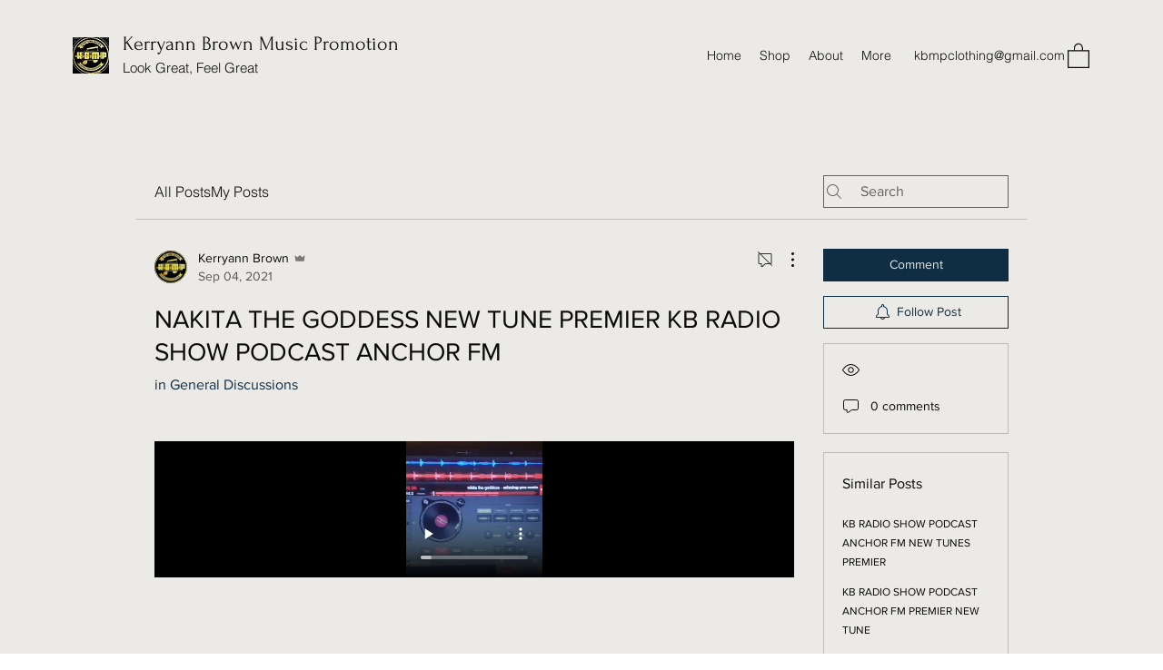

--- FILE ---
content_type: text/html; charset=utf-8
request_url: https://www.google.com/recaptcha/api2/aframe
body_size: 268
content:
<!DOCTYPE HTML><html><head><meta http-equiv="content-type" content="text/html; charset=UTF-8"></head><body><script nonce="ifwFxi6H451CmVQEx7_BDg">/** Anti-fraud and anti-abuse applications only. See google.com/recaptcha */ try{var clients={'sodar':'https://pagead2.googlesyndication.com/pagead/sodar?'};window.addEventListener("message",function(a){try{if(a.source===window.parent){var b=JSON.parse(a.data);var c=clients[b['id']];if(c){var d=document.createElement('img');d.src=c+b['params']+'&rc='+(localStorage.getItem("rc::a")?sessionStorage.getItem("rc::b"):"");window.document.body.appendChild(d);sessionStorage.setItem("rc::e",parseInt(sessionStorage.getItem("rc::e")||0)+1);localStorage.setItem("rc::h",'1769139949675');}}}catch(b){}});window.parent.postMessage("_grecaptcha_ready", "*");}catch(b){}</script></body></html>